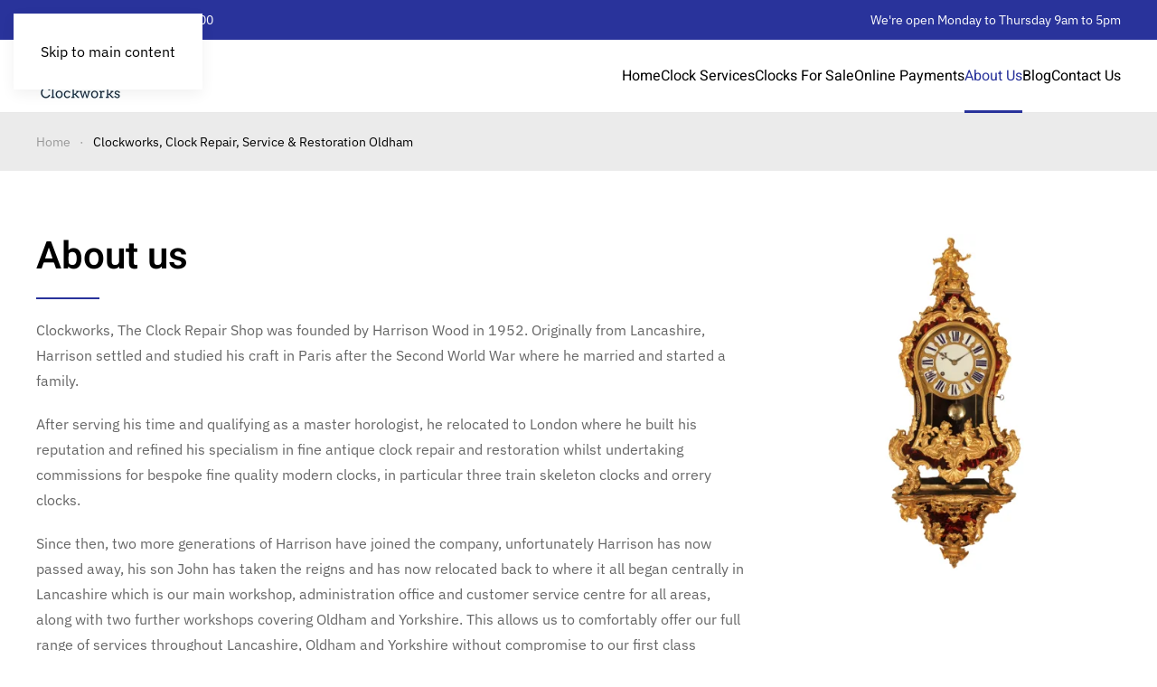

--- FILE ---
content_type: text/html; charset=UTF-8
request_url: https://clock-repair-oldham.co.uk/about-us/
body_size: 9085
content:
<!DOCTYPE html>
<html dir="ltr" lang="en-GB" prefix="og: https://ogp.me/ns#">
    <head>
        <meta charset="UTF-8">
        <meta name="viewport" content="width=device-width, initial-scale=1">
        <link rel="icon" href="/wp-content/uploads/2022/02/favicon.png" sizes="any">
                <link rel="apple-touch-icon" href="/wp-content/uploads/2022/02/favicon.png">
                <title>Clockworks, Clock Repair, Service &amp; Restoration Oldham</title>

		<!-- All in One SEO Pro 4.6.2 - aioseo.com -->
		<meta name="description" content="Clockworks Clock Service Telephone 0800 861 1100, Established 1952." />
		<meta name="robots" content="max-image-preview:large" />
		<link rel="canonical" href="https://clock-repair-oldham.co.uk/about-us/" />
		<meta name="generator" content="All in One SEO Pro (AIOSEO) 4.6.2" />
		<meta property="og:locale" content="en_GB" />
		<meta property="og:site_name" content="Clock Repair Oldham - Antique Clock Repair, Restoration &amp; Servicing" />
		<meta property="og:type" content="article" />
		<meta property="og:title" content="Clockworks, Clock Repair, Service &amp; Restoration Oldham" />
		<meta property="og:description" content="Clockworks Clock Service Telephone 0800 861 1100, Established 1952." />
		<meta property="og:url" content="https://clock-repair-oldham.co.uk/about-us/" />
		<meta property="article:published_time" content="2021-11-26T13:12:49+00:00" />
		<meta property="article:modified_time" content="2024-05-28T10:01:04+00:00" />
		<meta name="twitter:card" content="summary" />
		<meta name="twitter:title" content="Clockworks, Clock Repair, Service &amp; Restoration Oldham" />
		<meta name="twitter:description" content="Clockworks Clock Service Telephone 0800 861 1100, Established 1952." />
		<script type="application/ld+json" class="aioseo-schema">
			{"@context":"https:\/\/schema.org","@graph":[{"@type":"BreadcrumbList","@id":"https:\/\/clock-repair-oldham.co.uk\/about-us\/#breadcrumblist","itemListElement":[{"@type":"ListItem","@id":"https:\/\/clock-repair-oldham.co.uk\/#listItem","position":1,"name":"Home","item":"https:\/\/clock-repair-oldham.co.uk\/","nextItem":"https:\/\/clock-repair-oldham.co.uk\/about-us\/#listItem"},{"@type":"ListItem","@id":"https:\/\/clock-repair-oldham.co.uk\/about-us\/#listItem","position":2,"name":"Clockworks, Clock Repair, Service & Restoration Oldham","previousItem":"https:\/\/clock-repair-oldham.co.uk\/#listItem"}]},{"@type":"Organization","@id":"https:\/\/clock-repair-oldham.co.uk\/#organization","name":"The Clock Repair Shop","url":"https:\/\/clock-repair-oldham.co.uk\/","contactPoint":{"@type":"ContactPoint","telephone":"+448001182010","contactType":"Customer Support"}},{"@type":"WebPage","@id":"https:\/\/clock-repair-oldham.co.uk\/about-us\/#webpage","url":"https:\/\/clock-repair-oldham.co.uk\/about-us\/","name":"Clockworks, Clock Repair, Service & Restoration Oldham","description":"Clockworks Clock Service Telephone 0800 861 1100, Established 1952.","inLanguage":"en-GB","isPartOf":{"@id":"https:\/\/clock-repair-oldham.co.uk\/#website"},"breadcrumb":{"@id":"https:\/\/clock-repair-oldham.co.uk\/about-us\/#breadcrumblist"},"datePublished":"2021-11-26T13:12:49+00:00","dateModified":"2024-05-28T10:01:04+00:00"},{"@type":"WebSite","@id":"https:\/\/clock-repair-oldham.co.uk\/#website","url":"https:\/\/clock-repair-oldham.co.uk\/","name":"Clock Repair Oldham","description":"Antique Clock Repair, Restoration & Servicing","inLanguage":"en-GB","publisher":{"@id":"https:\/\/clock-repair-oldham.co.uk\/#organization"}}]}
		</script>
		<!-- All in One SEO Pro -->

<link rel="alternate" type="application/rss+xml" title="Clock Repair Oldham &raquo; Feed" href="https://clock-repair-oldham.co.uk/feed/" />
<link rel="alternate" type="application/rss+xml" title="Clock Repair Oldham &raquo; Comments Feed" href="https://clock-repair-oldham.co.uk/comments/feed/" />
<link rel="alternate" title="oEmbed (JSON)" type="application/json+oembed" href="https://clock-repair-oldham.co.uk/wp-json/oembed/1.0/embed?url=https%3A%2F%2Fclock-repair-oldham.co.uk%2Fabout-us%2F" />
<link rel="alternate" title="oEmbed (XML)" type="text/xml+oembed" href="https://clock-repair-oldham.co.uk/wp-json/oembed/1.0/embed?url=https%3A%2F%2Fclock-repair-oldham.co.uk%2Fabout-us%2F&#038;format=xml" />
<style id='wp-block-library-inline-css'>
:root{--wp-block-synced-color:#7a00df;--wp-block-synced-color--rgb:122,0,223;--wp-bound-block-color:var(--wp-block-synced-color);--wp-editor-canvas-background:#ddd;--wp-admin-theme-color:#007cba;--wp-admin-theme-color--rgb:0,124,186;--wp-admin-theme-color-darker-10:#006ba1;--wp-admin-theme-color-darker-10--rgb:0,107,160.5;--wp-admin-theme-color-darker-20:#005a87;--wp-admin-theme-color-darker-20--rgb:0,90,135;--wp-admin-border-width-focus:2px}@media (min-resolution:192dpi){:root{--wp-admin-border-width-focus:1.5px}}.wp-element-button{cursor:pointer}:root .has-very-light-gray-background-color{background-color:#eee}:root .has-very-dark-gray-background-color{background-color:#313131}:root .has-very-light-gray-color{color:#eee}:root .has-very-dark-gray-color{color:#313131}:root .has-vivid-green-cyan-to-vivid-cyan-blue-gradient-background{background:linear-gradient(135deg,#00d084,#0693e3)}:root .has-purple-crush-gradient-background{background:linear-gradient(135deg,#34e2e4,#4721fb 50%,#ab1dfe)}:root .has-hazy-dawn-gradient-background{background:linear-gradient(135deg,#faaca8,#dad0ec)}:root .has-subdued-olive-gradient-background{background:linear-gradient(135deg,#fafae1,#67a671)}:root .has-atomic-cream-gradient-background{background:linear-gradient(135deg,#fdd79a,#004a59)}:root .has-nightshade-gradient-background{background:linear-gradient(135deg,#330968,#31cdcf)}:root .has-midnight-gradient-background{background:linear-gradient(135deg,#020381,#2874fc)}:root{--wp--preset--font-size--normal:16px;--wp--preset--font-size--huge:42px}.has-regular-font-size{font-size:1em}.has-larger-font-size{font-size:2.625em}.has-normal-font-size{font-size:var(--wp--preset--font-size--normal)}.has-huge-font-size{font-size:var(--wp--preset--font-size--huge)}.has-text-align-center{text-align:center}.has-text-align-left{text-align:left}.has-text-align-right{text-align:right}.has-fit-text{white-space:nowrap!important}#end-resizable-editor-section{display:none}.aligncenter{clear:both}.items-justified-left{justify-content:flex-start}.items-justified-center{justify-content:center}.items-justified-right{justify-content:flex-end}.items-justified-space-between{justify-content:space-between}.screen-reader-text{border:0;clip-path:inset(50%);height:1px;margin:-1px;overflow:hidden;padding:0;position:absolute;width:1px;word-wrap:normal!important}.screen-reader-text:focus{background-color:#ddd;clip-path:none;color:#444;display:block;font-size:1em;height:auto;left:5px;line-height:normal;padding:15px 23px 14px;text-decoration:none;top:5px;width:auto;z-index:100000}html :where(.has-border-color){border-style:solid}html :where([style*=border-top-color]){border-top-style:solid}html :where([style*=border-right-color]){border-right-style:solid}html :where([style*=border-bottom-color]){border-bottom-style:solid}html :where([style*=border-left-color]){border-left-style:solid}html :where([style*=border-width]){border-style:solid}html :where([style*=border-top-width]){border-top-style:solid}html :where([style*=border-right-width]){border-right-style:solid}html :where([style*=border-bottom-width]){border-bottom-style:solid}html :where([style*=border-left-width]){border-left-style:solid}html :where(img[class*=wp-image-]){height:auto;max-width:100%}:where(figure){margin:0 0 1em}html :where(.is-position-sticky){--wp-admin--admin-bar--position-offset:var(--wp-admin--admin-bar--height,0px)}@media screen and (max-width:600px){html :where(.is-position-sticky){--wp-admin--admin-bar--position-offset:0px}}

/*# sourceURL=wp-block-library-inline-css */
</style><style id='global-styles-inline-css'>
:root{--wp--preset--aspect-ratio--square: 1;--wp--preset--aspect-ratio--4-3: 4/3;--wp--preset--aspect-ratio--3-4: 3/4;--wp--preset--aspect-ratio--3-2: 3/2;--wp--preset--aspect-ratio--2-3: 2/3;--wp--preset--aspect-ratio--16-9: 16/9;--wp--preset--aspect-ratio--9-16: 9/16;--wp--preset--color--black: #000000;--wp--preset--color--cyan-bluish-gray: #abb8c3;--wp--preset--color--white: #ffffff;--wp--preset--color--pale-pink: #f78da7;--wp--preset--color--vivid-red: #cf2e2e;--wp--preset--color--luminous-vivid-orange: #ff6900;--wp--preset--color--luminous-vivid-amber: #fcb900;--wp--preset--color--light-green-cyan: #7bdcb5;--wp--preset--color--vivid-green-cyan: #00d084;--wp--preset--color--pale-cyan-blue: #8ed1fc;--wp--preset--color--vivid-cyan-blue: #0693e3;--wp--preset--color--vivid-purple: #9b51e0;--wp--preset--gradient--vivid-cyan-blue-to-vivid-purple: linear-gradient(135deg,rgb(6,147,227) 0%,rgb(155,81,224) 100%);--wp--preset--gradient--light-green-cyan-to-vivid-green-cyan: linear-gradient(135deg,rgb(122,220,180) 0%,rgb(0,208,130) 100%);--wp--preset--gradient--luminous-vivid-amber-to-luminous-vivid-orange: linear-gradient(135deg,rgb(252,185,0) 0%,rgb(255,105,0) 100%);--wp--preset--gradient--luminous-vivid-orange-to-vivid-red: linear-gradient(135deg,rgb(255,105,0) 0%,rgb(207,46,46) 100%);--wp--preset--gradient--very-light-gray-to-cyan-bluish-gray: linear-gradient(135deg,rgb(238,238,238) 0%,rgb(169,184,195) 100%);--wp--preset--gradient--cool-to-warm-spectrum: linear-gradient(135deg,rgb(74,234,220) 0%,rgb(151,120,209) 20%,rgb(207,42,186) 40%,rgb(238,44,130) 60%,rgb(251,105,98) 80%,rgb(254,248,76) 100%);--wp--preset--gradient--blush-light-purple: linear-gradient(135deg,rgb(255,206,236) 0%,rgb(152,150,240) 100%);--wp--preset--gradient--blush-bordeaux: linear-gradient(135deg,rgb(254,205,165) 0%,rgb(254,45,45) 50%,rgb(107,0,62) 100%);--wp--preset--gradient--luminous-dusk: linear-gradient(135deg,rgb(255,203,112) 0%,rgb(199,81,192) 50%,rgb(65,88,208) 100%);--wp--preset--gradient--pale-ocean: linear-gradient(135deg,rgb(255,245,203) 0%,rgb(182,227,212) 50%,rgb(51,167,181) 100%);--wp--preset--gradient--electric-grass: linear-gradient(135deg,rgb(202,248,128) 0%,rgb(113,206,126) 100%);--wp--preset--gradient--midnight: linear-gradient(135deg,rgb(2,3,129) 0%,rgb(40,116,252) 100%);--wp--preset--font-size--small: 13px;--wp--preset--font-size--medium: 20px;--wp--preset--font-size--large: 36px;--wp--preset--font-size--x-large: 42px;--wp--preset--spacing--20: 0.44rem;--wp--preset--spacing--30: 0.67rem;--wp--preset--spacing--40: 1rem;--wp--preset--spacing--50: 1.5rem;--wp--preset--spacing--60: 2.25rem;--wp--preset--spacing--70: 3.38rem;--wp--preset--spacing--80: 5.06rem;--wp--preset--shadow--natural: 6px 6px 9px rgba(0, 0, 0, 0.2);--wp--preset--shadow--deep: 12px 12px 50px rgba(0, 0, 0, 0.4);--wp--preset--shadow--sharp: 6px 6px 0px rgba(0, 0, 0, 0.2);--wp--preset--shadow--outlined: 6px 6px 0px -3px rgb(255, 255, 255), 6px 6px rgb(0, 0, 0);--wp--preset--shadow--crisp: 6px 6px 0px rgb(0, 0, 0);}:where(.is-layout-flex){gap: 0.5em;}:where(.is-layout-grid){gap: 0.5em;}body .is-layout-flex{display: flex;}.is-layout-flex{flex-wrap: wrap;align-items: center;}.is-layout-flex > :is(*, div){margin: 0;}body .is-layout-grid{display: grid;}.is-layout-grid > :is(*, div){margin: 0;}:where(.wp-block-columns.is-layout-flex){gap: 2em;}:where(.wp-block-columns.is-layout-grid){gap: 2em;}:where(.wp-block-post-template.is-layout-flex){gap: 1.25em;}:where(.wp-block-post-template.is-layout-grid){gap: 1.25em;}.has-black-color{color: var(--wp--preset--color--black) !important;}.has-cyan-bluish-gray-color{color: var(--wp--preset--color--cyan-bluish-gray) !important;}.has-white-color{color: var(--wp--preset--color--white) !important;}.has-pale-pink-color{color: var(--wp--preset--color--pale-pink) !important;}.has-vivid-red-color{color: var(--wp--preset--color--vivid-red) !important;}.has-luminous-vivid-orange-color{color: var(--wp--preset--color--luminous-vivid-orange) !important;}.has-luminous-vivid-amber-color{color: var(--wp--preset--color--luminous-vivid-amber) !important;}.has-light-green-cyan-color{color: var(--wp--preset--color--light-green-cyan) !important;}.has-vivid-green-cyan-color{color: var(--wp--preset--color--vivid-green-cyan) !important;}.has-pale-cyan-blue-color{color: var(--wp--preset--color--pale-cyan-blue) !important;}.has-vivid-cyan-blue-color{color: var(--wp--preset--color--vivid-cyan-blue) !important;}.has-vivid-purple-color{color: var(--wp--preset--color--vivid-purple) !important;}.has-black-background-color{background-color: var(--wp--preset--color--black) !important;}.has-cyan-bluish-gray-background-color{background-color: var(--wp--preset--color--cyan-bluish-gray) !important;}.has-white-background-color{background-color: var(--wp--preset--color--white) !important;}.has-pale-pink-background-color{background-color: var(--wp--preset--color--pale-pink) !important;}.has-vivid-red-background-color{background-color: var(--wp--preset--color--vivid-red) !important;}.has-luminous-vivid-orange-background-color{background-color: var(--wp--preset--color--luminous-vivid-orange) !important;}.has-luminous-vivid-amber-background-color{background-color: var(--wp--preset--color--luminous-vivid-amber) !important;}.has-light-green-cyan-background-color{background-color: var(--wp--preset--color--light-green-cyan) !important;}.has-vivid-green-cyan-background-color{background-color: var(--wp--preset--color--vivid-green-cyan) !important;}.has-pale-cyan-blue-background-color{background-color: var(--wp--preset--color--pale-cyan-blue) !important;}.has-vivid-cyan-blue-background-color{background-color: var(--wp--preset--color--vivid-cyan-blue) !important;}.has-vivid-purple-background-color{background-color: var(--wp--preset--color--vivid-purple) !important;}.has-black-border-color{border-color: var(--wp--preset--color--black) !important;}.has-cyan-bluish-gray-border-color{border-color: var(--wp--preset--color--cyan-bluish-gray) !important;}.has-white-border-color{border-color: var(--wp--preset--color--white) !important;}.has-pale-pink-border-color{border-color: var(--wp--preset--color--pale-pink) !important;}.has-vivid-red-border-color{border-color: var(--wp--preset--color--vivid-red) !important;}.has-luminous-vivid-orange-border-color{border-color: var(--wp--preset--color--luminous-vivid-orange) !important;}.has-luminous-vivid-amber-border-color{border-color: var(--wp--preset--color--luminous-vivid-amber) !important;}.has-light-green-cyan-border-color{border-color: var(--wp--preset--color--light-green-cyan) !important;}.has-vivid-green-cyan-border-color{border-color: var(--wp--preset--color--vivid-green-cyan) !important;}.has-pale-cyan-blue-border-color{border-color: var(--wp--preset--color--pale-cyan-blue) !important;}.has-vivid-cyan-blue-border-color{border-color: var(--wp--preset--color--vivid-cyan-blue) !important;}.has-vivid-purple-border-color{border-color: var(--wp--preset--color--vivid-purple) !important;}.has-vivid-cyan-blue-to-vivid-purple-gradient-background{background: var(--wp--preset--gradient--vivid-cyan-blue-to-vivid-purple) !important;}.has-light-green-cyan-to-vivid-green-cyan-gradient-background{background: var(--wp--preset--gradient--light-green-cyan-to-vivid-green-cyan) !important;}.has-luminous-vivid-amber-to-luminous-vivid-orange-gradient-background{background: var(--wp--preset--gradient--luminous-vivid-amber-to-luminous-vivid-orange) !important;}.has-luminous-vivid-orange-to-vivid-red-gradient-background{background: var(--wp--preset--gradient--luminous-vivid-orange-to-vivid-red) !important;}.has-very-light-gray-to-cyan-bluish-gray-gradient-background{background: var(--wp--preset--gradient--very-light-gray-to-cyan-bluish-gray) !important;}.has-cool-to-warm-spectrum-gradient-background{background: var(--wp--preset--gradient--cool-to-warm-spectrum) !important;}.has-blush-light-purple-gradient-background{background: var(--wp--preset--gradient--blush-light-purple) !important;}.has-blush-bordeaux-gradient-background{background: var(--wp--preset--gradient--blush-bordeaux) !important;}.has-luminous-dusk-gradient-background{background: var(--wp--preset--gradient--luminous-dusk) !important;}.has-pale-ocean-gradient-background{background: var(--wp--preset--gradient--pale-ocean) !important;}.has-electric-grass-gradient-background{background: var(--wp--preset--gradient--electric-grass) !important;}.has-midnight-gradient-background{background: var(--wp--preset--gradient--midnight) !important;}.has-small-font-size{font-size: var(--wp--preset--font-size--small) !important;}.has-medium-font-size{font-size: var(--wp--preset--font-size--medium) !important;}.has-large-font-size{font-size: var(--wp--preset--font-size--large) !important;}.has-x-large-font-size{font-size: var(--wp--preset--font-size--x-large) !important;}
/*# sourceURL=global-styles-inline-css */
</style>

<style id='classic-theme-styles-inline-css'>
/*! This file is auto-generated */
.wp-block-button__link{color:#fff;background-color:#32373c;border-radius:9999px;box-shadow:none;text-decoration:none;padding:calc(.667em + 2px) calc(1.333em + 2px);font-size:1.125em}.wp-block-file__button{background:#32373c;color:#fff;text-decoration:none}
/*# sourceURL=/wp-includes/css/classic-themes.min.css */
</style>
<link href="https://clock-repair-oldham.co.uk/wp-content/themes/yootheme/css/theme.1.css?ver=1749037176" rel="stylesheet">
<script src="https://clock-repair-oldham.co.uk/wp-includes/js/jquery/jquery.min.js?ver=3.7.1" id="jquery-core-js"></script>
<script src="https://clock-repair-oldham.co.uk/wp-includes/js/jquery/jquery-migrate.min.js?ver=3.4.1" id="jquery-migrate-js"></script>
<link rel="https://api.w.org/" href="https://clock-repair-oldham.co.uk/wp-json/" /><link rel="alternate" title="JSON" type="application/json" href="https://clock-repair-oldham.co.uk/wp-json/wp/v2/pages/237" /><meta name="generator" content="WordPress 6.9" />
<link rel='shortlink' href='https://clock-repair-oldham.co.uk/?p=237' />
<script src="https://clock-repair-oldham.co.uk/wp-content/themes/yootheme/vendor/assets/uikit/dist/js/uikit.min.js?ver=4.5.19"></script>
<script src="https://clock-repair-oldham.co.uk/wp-content/themes/yootheme/vendor/assets/uikit/dist/js/uikit-icons-design-escapes.min.js?ver=4.5.19"></script>
<script src="https://clock-repair-oldham.co.uk/wp-content/themes/yootheme/js/theme.js?ver=4.5.19"></script>
<script>window.yootheme ||= {}; var $theme = yootheme.theme = {"i18n":{"close":{"label":"Close","0":"yootheme"},"totop":{"label":"Back to top","0":"yootheme"},"marker":{"label":"Open","0":"yootheme"},"navbarToggleIcon":{"label":"Open menu","0":"yootheme"},"paginationPrevious":{"label":"Previous page","0":"yootheme"},"paginationNext":{"label":"Next page","0":"yootheme"},"searchIcon":{"toggle":"Open Search","submit":"Submit Search"},"slider":{"next":"Next slide","previous":"Previous slide","slideX":"Slide %s","slideLabel":"%s of %s"},"slideshow":{"next":"Next slide","previous":"Previous slide","slideX":"Slide %s","slideLabel":"%s of %s"},"lightboxPanel":{"next":"Next slide","previous":"Previous slide","slideLabel":"%s of %s","close":"Close"}}};</script>
<link rel="icon" href="https://clock-repair-oldham.co.uk/wp-content/uploads/2022/02/cropped-favicon-32x32.png" sizes="32x32" />
<link rel="icon" href="https://clock-repair-oldham.co.uk/wp-content/uploads/2022/02/cropped-favicon-192x192.png" sizes="192x192" />
<link rel="apple-touch-icon" href="https://clock-repair-oldham.co.uk/wp-content/uploads/2022/02/cropped-favicon-180x180.png" />
<meta name="msapplication-TileImage" content="https://clock-repair-oldham.co.uk/wp-content/uploads/2022/02/cropped-favicon-270x270.png" />
		<style id="wp-custom-css">
			.gform_footer #gform_submit_button_1,
.gform_footer #gform_submit_button_2 {
    z-index: 100000;
}		</style>
		    </head>
    <body class="wp-singular page-template-default page page-id-237 wp-theme-yootheme ">

        
        <div class="uk-hidden-visually uk-notification uk-notification-top-left uk-width-auto">
            <div class="uk-notification-message">
                <a href="#tm-main" class="uk-link-reset">Skip to main content</a>
            </div>
        </div>

        
        
        <div class="tm-page">

                        


<header class="tm-header-mobile uk-hidden@m">


        <div uk-sticky cls-active="uk-navbar-sticky" sel-target=".uk-navbar-container">
    
        <div class="uk-navbar-container">

            <div class="uk-container uk-container-expand">
                <nav class="uk-navbar" uk-navbar="{&quot;align&quot;:&quot;left&quot;,&quot;container&quot;:&quot;.tm-header-mobile &gt; [uk-sticky]&quot;,&quot;boundary&quot;:&quot;.tm-header-mobile .uk-navbar-container&quot;}">

                                        <div class="uk-navbar-left ">

                                                    <a href="https://clock-repair-oldham.co.uk/" aria-label="Back to home" class="uk-logo uk-navbar-item">
    <picture>
<source type="image/webp" srcset="/wp-content/themes/yootheme/cache/e9/clockworks-v2-e9e3ed3d.webp 98w, /wp-content/themes/yootheme/cache/9d/clockworks-v2-9dffd391.webp 196w" sizes="(min-width: 98px) 98px">
<img alt="Clock Repair Shop Oldham" loading="eager" src="/wp-content/themes/yootheme/cache/ab/clockworks-v2-abff1444.png" width="98" height="60">
</picture></a>                        
                                                                            
                        
                    </div>
                    
                    
                                        <div class="uk-navbar-right">

                        
                                                    <a uk-toggle href="#tm-dialog-mobile" class="uk-navbar-toggle">

        
        <div uk-navbar-toggle-icon></div>

        
    </a>                        
                    </div>
                    
                </nav>
            </div>

        </div>

        </div>
    



        <div id="tm-dialog-mobile" uk-offcanvas="container: true; overlay: true" mode="push" flip>
        <div class="uk-offcanvas-bar uk-flex uk-flex-column">

                        <button class="uk-offcanvas-close uk-close-large" type="button" uk-close uk-toggle="cls: uk-close-large; mode: media; media: @s"></button>
            
                        <div class="uk-margin-auto-bottom">
                
<div class="uk-panel widget widget_nav_menu" id="nav_menu-6">

    
    
<ul class="uk-nav uk-nav-primary uk-nav-">
    
	<li class="menu-item menu-item-type-post_type menu-item-object-page menu-item-home"><a href="https://clock-repair-oldham.co.uk/">Home</a></li>
	<li class="menu-item menu-item-type-post_type menu-item-object-page menu-item-has-children uk-parent"><a href="https://clock-repair-oldham.co.uk/services/">Clock Services</a>
	<ul class="uk-nav-sub">

		<li class="menu-item menu-item-type-post_type menu-item-object-page"><a href="https://clock-repair-oldham.co.uk/services/clock-service-and-clock-repair-oldham/">Service and Repair</a></li>
		<li class="menu-item menu-item-type-post_type menu-item-object-page"><a href="https://clock-repair-oldham.co.uk/services/antique-clock-restoration-oldham/">Restoration</a></li>
		<li class="menu-item menu-item-type-post_type menu-item-object-page"><a href="https://clock-repair-oldham.co.uk/services/outdoor-public-clock-repair-service-and-supply/">Outdoor & Public Clocks</a></li>
		<li class="menu-item menu-item-type-post_type menu-item-object-page"><a href="https://clock-repair-oldham.co.uk/services/atmos-clock-service-and-repair-oldham/">Atmos Clocks</a></li></ul></li>
	<li class="menu-item menu-item-type-post_type menu-item-object-page"><a href="https://clock-repair-oldham.co.uk/fine-antique-clocks-for-sale-oldham/">Clocks For Sale</a></li>
	<li class="menu-item menu-item-type-post_type menu-item-object-page"><a href="https://clock-repair-oldham.co.uk/online-payments/">Online Payments</a></li>
	<li class="menu-item menu-item-type-post_type menu-item-object-page current-menu-item page_item page-item-237 current_page_item menu-item-has-children uk-active uk-parent"><a href="https://clock-repair-oldham.co.uk/about-us/">About Us</a>
	<ul class="uk-nav-sub">

		<li class="menu-item menu-item-type-post_type menu-item-object-page"><a href="https://clock-repair-oldham.co.uk/clock-makers-of-oldham/">Clock Makers of Oldham</a></li></ul></li>
	<li class="menu-item menu-item-type-post_type menu-item-object-page"><a href="https://clock-repair-oldham.co.uk/clock-repair-blog/">Blog</a></li>
	<li class="menu-item menu-item-type-post_type menu-item-object-page"><a href="https://clock-repair-oldham.co.uk/contact-us/">Contact Us</a></li></ul>

</div>
            </div>
            
            
        </div>
    </div>
    
    
    

</header>


<div class="tm-toolbar tm-toolbar-default uk-visible@m">
    <div class="uk-container uk-flex uk-flex-middle">

                <div>
            <div class="uk-grid-medium uk-child-width-auto uk-flex-middle" uk-grid="margin: uk-margin-small-top">

                                <div>
<div class="uk-panel widget widget_custom_html" id="custom_html-5">

    
    <div class="textwidget custom-html-widget"><span>
Call us today on 0800 861 1100
</span></div>
</div>
</div>                
                
            </div>
        </div>
        
                <div class="uk-margin-auto-left">
            <div class="uk-grid-medium uk-child-width-auto uk-flex-middle" uk-grid="margin: uk-margin-small-top">
                <div>
<div class="uk-panel widget widget_custom_html" id="custom_html-6">

    
    <div class="textwidget custom-html-widget"><span>
We're open Monday to Thursday 9am to 5pm</span></div>
</div>
</div>            </div>
        </div>
        
    </div>
</div>

<header class="tm-header uk-visible@m">



        <div uk-sticky media="@m" cls-active="uk-navbar-sticky" sel-target=".uk-navbar-container">
    
        <div class="uk-navbar-container">

            <div class="uk-container">
                <nav class="uk-navbar" uk-navbar="{&quot;align&quot;:&quot;left&quot;,&quot;container&quot;:&quot;.tm-header &gt; [uk-sticky]&quot;,&quot;boundary&quot;:&quot;.tm-header .uk-navbar-container&quot;}">

                                        <div class="uk-navbar-left ">

                                                    <a href="https://clock-repair-oldham.co.uk/" aria-label="Back to home" class="uk-logo uk-navbar-item">
    <picture>
<source type="image/webp" srcset="/wp-content/themes/yootheme/cache/e9/clockworks-v2-e9e3ed3d.webp 98w, /wp-content/themes/yootheme/cache/9d/clockworks-v2-9dffd391.webp 196w" sizes="(min-width: 98px) 98px">
<img alt="Clock Repair Shop Oldham" loading="eager" src="/wp-content/themes/yootheme/cache/ab/clockworks-v2-abff1444.png" width="98" height="60">
</picture></a>                        
                        
                        
                    </div>
                    
                    
                                        <div class="uk-navbar-right">

                                                    
<ul class="uk-navbar-nav">
    
	<li class="menu-item menu-item-type-post_type menu-item-object-page menu-item-home"><a href="https://clock-repair-oldham.co.uk/">Home</a></li>
	<li class="menu-item menu-item-type-post_type menu-item-object-page menu-item-has-children uk-parent"><a href="https://clock-repair-oldham.co.uk/services/">Clock Services</a>
	<div class="uk-drop uk-navbar-dropdown"><div><ul class="uk-nav uk-navbar-dropdown-nav">

		<li class="menu-item menu-item-type-post_type menu-item-object-page"><a href="https://clock-repair-oldham.co.uk/services/clock-service-and-clock-repair-oldham/">Service and Repair</a></li>
		<li class="menu-item menu-item-type-post_type menu-item-object-page"><a href="https://clock-repair-oldham.co.uk/services/antique-clock-restoration-oldham/">Restoration</a></li>
		<li class="menu-item menu-item-type-post_type menu-item-object-page"><a href="https://clock-repair-oldham.co.uk/services/outdoor-public-clock-repair-service-and-supply/">Outdoor & Public Clocks</a></li>
		<li class="menu-item menu-item-type-post_type menu-item-object-page"><a href="https://clock-repair-oldham.co.uk/services/atmos-clock-service-and-repair-oldham/">Atmos Clocks</a></li></ul></div></div></li>
	<li class="menu-item menu-item-type-post_type menu-item-object-page"><a href="https://clock-repair-oldham.co.uk/fine-antique-clocks-for-sale-oldham/">Clocks For Sale</a></li>
	<li class="menu-item menu-item-type-post_type menu-item-object-page"><a href="https://clock-repair-oldham.co.uk/online-payments/">Online Payments</a></li>
	<li class="menu-item menu-item-type-post_type menu-item-object-page current-menu-item page_item page-item-237 current_page_item menu-item-has-children uk-active uk-parent"><a href="https://clock-repair-oldham.co.uk/about-us/">About Us</a>
	<div class="uk-drop uk-navbar-dropdown"><div><ul class="uk-nav uk-navbar-dropdown-nav">

		<li class="menu-item menu-item-type-post_type menu-item-object-page"><a href="https://clock-repair-oldham.co.uk/clock-makers-of-oldham/">Clock Makers of Oldham</a></li></ul></div></div></li>
	<li class="menu-item menu-item-type-post_type menu-item-object-page"><a href="https://clock-repair-oldham.co.uk/clock-repair-blog/">Blog</a></li>
	<li class="menu-item menu-item-type-post_type menu-item-object-page uk-parent"><a href="https://clock-repair-oldham.co.uk/contact-us/">Contact Us</a>
	<div class="uk-drop uk-navbar-dropdown" style="width: 400px;"><div class="uk-grid tm-grid-expand uk-grid-collapse uk-child-width-1-1 uk-margin-remove-vertical">
<div class="uk-width-1-1">
    
        
            
            
            
                
                    
<h2 class="uk-h2 uk-text-center">        Please Call Us Today For An Estimate    </h2>
<div class="uk-text-lead uk-font-default uk-width-2xlarge uk-margin-auto uk-text-center">        <p>Please call us on <a href="tel:0800 861 1100">0800 861 1100</a> freephone or <a href="/contact-us/">click here</a> to make an enquiry.</p>    </div><div class="uk-panel uk-margin uk-width-xlarge uk-margin-auto uk-text-center"><p style="font-weight: 400;">We are ready and waiting for your call. Whether you are looking for advice or a clock service, clock repair or full restoration of a family heirloom we will be pleased to hear from you today.</p>
<p style="font-weight: 400;">We are open Monday to Thursday 9am to 5pm.</p></div>
<div class="uk-margin uk-text-center">
        <a class="el-link" href="https://wa.me/447939571394"><img src="/wp-content/uploads/2023/04/whatsapp.svg" width="175" height="52" class="el-image" alt loading="lazy"></a>    
    
</div><div class="uk-panel uk-margin uk-width-xlarge uk-margin-auto uk-text-center"><p>Click the WhatsApp icon above to send us a text message!</p></div>
<div class="uk-margin uk-width-large uk-margin-auto uk-text-center">
    
        <div class="uk-grid uk-child-width-1-4 uk-flex-center uk-flex-middle uk-grid-match" uk-grid>                <div>
<div class="el-item uk-panel uk-margin-remove-first-child">
    
        
            
                
            
            
                                

    
                <img src="/wp-content/uploads/2022/03/mastercard-6.svg" width="50" height="50" alt loading="lazy" class="el-image">        
        
    
                
                
                    

        
        
        
    
        
        
        
        
        

                
                
            
        
    
</div></div>
                <div>
<div class="el-item uk-panel uk-margin-remove-first-child">
    
        
            
                
            
            
                                

    
                <img src="/wp-content/uploads/2022/03/visa-2.svg" width="50" height="50" alt loading="lazy" class="el-image">        
        
    
                
                
                    

        
        
        
    
        
        
        
        
        

                
                
            
        
    
</div></div>
                <div>
<div class="el-item uk-panel uk-margin-remove-first-child">
    
        
            
                
            
            
                                

    
                <img src="/wp-content/uploads/2022/02/Apple_Pay_Mark_RGB_041619.svg" width="50" height="32" alt loading="lazy" class="el-image">        
        
    
                
                
                    

        
        
        
    
        
        
        
        
        

                
                
            
        
    
</div></div>
                </div>
    
</div>
                
            
        
    
</div></div></div></li></ul>
                        
                                                                            
                    </div>
                    
                </nav>
            </div>

        </div>

        </div>
    







</header>

            
            
            <main id="tm-main" >

                <!-- Builder #page -->
<div id="Page_Breadcrumbs" class="uk-section-muted uk-section uk-section-xsmall">
    
        
        
        
            
                                <div class="uk-container">                
                    <div class="uk-grid tm-grid-expand uk-child-width-1-1 uk-grid-margin">
<div class="uk-width-1-1">
    
        
            
            
            
                
                    

<nav aria-label="Breadcrumb">
    <ul class="uk-breadcrumb uk-margin-remove-bottom" vocab="https://schema.org/" typeof="BreadcrumbList">
    
            <li property="itemListElement" typeof="ListItem">            <a href="https://clock-repair-oldham.co.uk/" property="item" typeof="WebPage"><span property="name">Home</span></a>
            <meta property="position" content="1">
            </li>    
            <li property="itemListElement" typeof="ListItem">            <span property="name" aria-current="page">Clockworks, Clock Repair, Service &#038; Restoration Oldham</span>            <meta property="position" content="2">
            </li>    
    </ul>
</nav>

                
            
        
    
</div></div>
                                </div>                
            
        
    
</div>
<div class="uk-section-default uk-section">
    
        
        
        
            
                                <div class="uk-container">                
                    <div class="uk-grid tm-grid-expand uk-grid-margin" uk-grid>
<div class="uk-width-2-3@m uk-flex-first@m">
    
        
            
            
            
                
                    
<h1>        About us    </h1><hr class="uk-divider-small"><div class="uk-panel uk-margin"><p>Clockworks, The Clock Repair Shop was founded by Harrison Wood in 1952. Originally from Lancashire, Harrison settled and studied his craft in Paris after the Second World War where he married and started a family.</p>
<p>After serving his time and qualifying as a master horologist, he relocated to London where he built his reputation and refined his specialism in fine antique clock repair and restoration whilst undertaking commissions for bespoke fine quality modern clocks, in particular three train skeleton clocks and orrery clocks.</p>
<p>Since then, two more generations of Harrison have joined the company, unfortunately Harrison has now passed away, his son John has taken the reigns and has now relocated back to where it all began centrally in Lancashire which is our main workshop, administration office and customer service centre for all areas, along with two further workshops covering Oldham and Yorkshire. This allows us to comfortably offer our full range of services throughout Lancashire, Oldham and Yorkshire without compromise to our first class customer service.</p>
<p>We have a wealth of knowledge and skills and all our work is done in house by our own staff which include a cabinet maker, French polisher and dial restorer. The same core values, and impeccable customer service which were set by Harrison are still in place today.</p>
<p>We guarantee all our customers a first class customer service and workmanship second to none.</p></div>
                
            
        
    
</div>
<div class="uk-width-1-3@m">
    
        
            
            
            
                
                    
<div class="uk-margin uk-text-center">
        <picture>
<source type="image/webp" srcset="/wp-content/themes/yootheme/cache/40/about-us-contact-406d4124.webp 450w, /wp-content/themes/yootheme/cache/f6/about-us-contact-f6bf2bfd.webp 768w, /wp-content/themes/yootheme/cache/54/about-us-contact-54ebf9ea.webp 900w" sizes="(min-width: 450px) 450px">
<img decoding="async" src="/wp-content/themes/yootheme/cache/06/about-us-contact-06ddbd8a.jpeg" width="450" height="450" class="el-image" alt loading="lazy">
</picture>    
    
</div>
                
            
        
    
</div></div>
                                </div>                
            
        
    
</div>        
            </main>

            
                        <footer>
                <!-- Builder #footer --><style class="uk-margin-remove-adjacent">#footer\#0{font-size: 12px !important;}</style>
<div class="uk-section-primary uk-section">
    
        
        
        
            
                                <div class="uk-container">                
                    <div class="uk-grid tm-grid-expand uk-grid-margin" uk-grid>
<div class="uk-width-1-2@s uk-width-1-4@m">
    
        
            
            
            
                
                    
<h5 class="uk-h5 uk-text-left@s uk-text-center">        Clock Services    </h5>
<ul class="uk-list uk-text-left@s uk-text-center">
    
    
                <li class="el-item">            <div class="el-content uk-panel"><a href="/services/clock-service-and-clock-repair-oldham/" class="el-link uk-link-text uk-margin-remove-last-child">Service and Repair</a></div>        </li>                <li class="el-item">            <div class="el-content uk-panel"><a href="/services/antique-clock-restoration-oldham/" class="el-link uk-link-text uk-margin-remove-last-child">Restoration</a></div>        </li>                <li class="el-item">            <div class="el-content uk-panel"><a href="/services/outdoor-public-clock-repair-service-and-supply/" class="el-link uk-link-text uk-margin-remove-last-child">Outdoor &amp; Public Clocks</a></div>        </li>                <li class="el-item">            <div class="el-content uk-panel"><a href="/services/atmos-clock-service-and-repair-oldham/" class="el-link uk-link-text uk-margin-remove-last-child">Atmos Clocks</a></div>        </li>        
    
    
</ul>
                
            
        
    
</div>
<div class="uk-width-1-2@s uk-width-1-4@m">
    
        
            
            
            
                
                    
<h5 class="uk-h5 uk-text-left@s uk-text-center">        Other Resources    </h5>
<ul class="uk-list uk-text-left@s uk-text-center">
    
    
                <li class="el-item">            <div class="el-content uk-panel"><a href="/online-payments/" class="el-link uk-link-text uk-margin-remove-last-child">Make an online payment</a></div>        </li>                <li class="el-item">            <div class="el-content uk-panel"><a href="/fine-antique-clocks-for-sale-oldham/" class="el-link uk-link-text uk-margin-remove-last-child">Clocks for sale</a></div>        </li>                <li class="el-item">            <div class="el-content uk-panel"><a href="/about-us/" class="el-link uk-link-text uk-margin-remove-last-child">About us</a></div>        </li>                <li class="el-item">            <div class="el-content uk-panel"><a href="/contact-us/" class="el-link uk-link-text uk-margin-remove-last-child">Contact us</a></div>        </li>        
    
    
</ul>
                
            
        
    
</div>
<div class="uk-width-1-2@s uk-width-1-4@m">
    
        
            
            
            
                
                    
<h5 class="uk-h5 uk-text-left@s uk-text-center">        Office Hours    </h5>
<ul class="uk-list uk-text-left@s uk-text-center">
    
    
                <li class="el-item">            <div class="el-content uk-panel">Mon – Thurs<br />9:00 am – 5:00 pm</div>        </li>        
    
    
</ul>
                
            
        
    
</div>
<div class="uk-width-1-2@s uk-width-1-4@m">
    
        
            
            
            
                
                    
<h5 class="uk-h5 uk-text-left@s uk-text-center">        Contact    </h5>
<ul class="uk-list uk-text-left@s uk-text-center">
    
    
                <li class="el-item">            <div class="el-content uk-panel"><span>Clockworks, Provender House<br />Preese Hall Farm<br />Weeton<br />Lancashire<br />PR4 3HT</span></div>        </li>                <li class="el-item">            <div class="el-content uk-panel"><a href="tel:+448008611100" class="el-link uk-link-text uk-margin-remove-last-child">0800 861 1100</a></div>        </li>        
    
    
</ul>
                
            
        
    
</div></div>
                                </div>                
            
        
    
</div>
<div class="uk-section-default uk-section uk-section-xsmall">
    
        
        
        
            
                                <div class="uk-container">                
                    <div class="uk-grid tm-grid-expand uk-child-width-1-1 uk-grid-margin">
<div class="uk-width-1-1">
    
        
            
            
            
                
                    
<div class="uk-margin-medium uk-margin-remove-bottom uk-text-center" uk-scrollspy="target: [uk-scrollspy-class];">
        <picture>
<source type="image/webp" srcset="/wp-content/themes/yootheme/cache/5e/clockworks-5e67ac90.webp 86w, /wp-content/themes/yootheme/cache/92/clockworks-92dc8ad2.webp 172w" sizes="(min-width: 86px) 86px">
<img src="/wp-content/themes/yootheme/cache/4f/clockworks-4f8cea39.png" width="86" height="50" class="el-image" alt loading="lazy">
</picture>    
    
</div><footer class="uk-panel uk-text-small uk-text-muted uk-margin uk-text-center" id="footer#0"><p>© <script> document.currentScript.insertAdjacentHTML('afterend', '<time datetime="' + new Date().toJSON() + '">' + new Intl.DateTimeFormat(document.documentElement.lang, {year: 'numeric'}).format() + '</time>'); </script> Clockworks. All rights reserved. Clockworks is a trading name of 1952 Limited.</p></footer>
                
            
        
    
</div></div>
                                </div>                
            
        
    
</div>            </footer>
            
        </div>

        
        <script type="speculationrules">
{"prefetch":[{"source":"document","where":{"and":[{"href_matches":"/*"},{"not":{"href_matches":["/wp-*.php","/wp-admin/*","/wp-content/uploads/*","/wp-content/*","/wp-content/plugins/*","/wp-content/themes/yootheme/*","/*\\?(.+)"]}},{"not":{"selector_matches":"a[rel~=\"nofollow\"]"}},{"not":{"selector_matches":".no-prefetch, .no-prefetch a"}}]},"eagerness":"conservative"}]}
</script>
    <script type="text/javascript">
        jQuery( function( $ ) {

            for (let i = 0; i < document.forms.length; ++i) {
                let form = document.forms[i];
				if ($(form).attr("method") != "get") { $(form).append('<input type="hidden" name="CzAMdgca" value="M@J2WUS" />'); }
if ($(form).attr("method") != "get") { $(form).append('<input type="hidden" name="NcFEPokfLsZvTad" value="WpXl4fo" />'); }
if ($(form).attr("method") != "get") { $(form).append('<input type="hidden" name="xolyjGOsD" value="6xdhMiNA0" />'); }
if ($(form).attr("method") != "get") { $(form).append('<input type="hidden" name="rHIjZJsMoU_viSbK" value="_jMnr0m]i" />'); }
            }

            $(document).on('submit', 'form', function () {
				if ($(this).attr("method") != "get") { $(this).append('<input type="hidden" name="CzAMdgca" value="M@J2WUS" />'); }
if ($(this).attr("method") != "get") { $(this).append('<input type="hidden" name="NcFEPokfLsZvTad" value="WpXl4fo" />'); }
if ($(this).attr("method") != "get") { $(this).append('<input type="hidden" name="xolyjGOsD" value="6xdhMiNA0" />'); }
if ($(this).attr("method") != "get") { $(this).append('<input type="hidden" name="rHIjZJsMoU_viSbK" value="_jMnr0m]i" />'); }
                return true;
            });

            jQuery.ajaxSetup({
                beforeSend: function (e, data) {

                    if (data.type !== 'POST') return;

                    if (typeof data.data === 'object' && data.data !== null) {
						data.data.append("CzAMdgca", "M@J2WUS");
data.data.append("NcFEPokfLsZvTad", "WpXl4fo");
data.data.append("xolyjGOsD", "6xdhMiNA0");
data.data.append("rHIjZJsMoU_viSbK", "_jMnr0m]i");
                    }
                    else {
                        data.data = data.data + '&CzAMdgca=M@J2WUS&NcFEPokfLsZvTad=WpXl4fo&xolyjGOsD=6xdhMiNA0&rHIjZJsMoU_viSbK=_jMnr0m]i';
                    }
                }
            });

        });
    </script>
	    <script defer src="https://static.cloudflareinsights.com/beacon.min.js/vcd15cbe7772f49c399c6a5babf22c1241717689176015" integrity="sha512-ZpsOmlRQV6y907TI0dKBHq9Md29nnaEIPlkf84rnaERnq6zvWvPUqr2ft8M1aS28oN72PdrCzSjY4U6VaAw1EQ==" data-cf-beacon='{"version":"2024.11.0","token":"4338c47397dd4525ae23e5b156d656ac","r":1,"server_timing":{"name":{"cfCacheStatus":true,"cfEdge":true,"cfExtPri":true,"cfL4":true,"cfOrigin":true,"cfSpeedBrain":true},"location_startswith":null}}' crossorigin="anonymous"></script>
</body>
</html>
